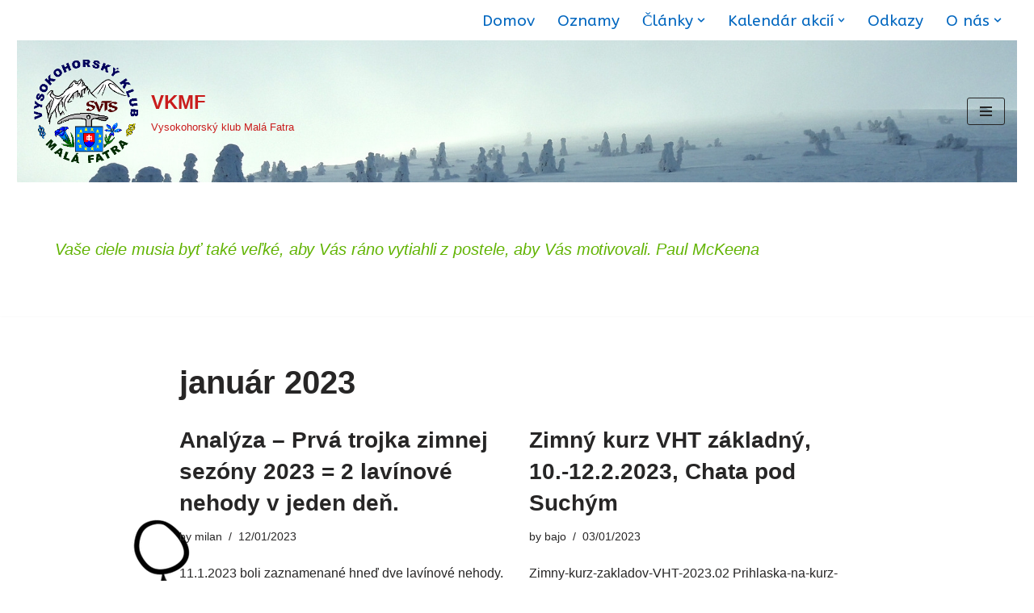

--- FILE ---
content_type: text/html; charset=UTF-8
request_url: https://vkmf.sk/2023/01/
body_size: 11902
content:
<!DOCTYPE html>
<html lang="sk-SK">

<head>
	
	<meta charset="UTF-8">
	<meta name="viewport" content="width=device-width, initial-scale=1, minimum-scale=1">
	<link rel="profile" href="https://gmpg.org/xfn/11">
		<title>január 2023 &#8211; VKMF</title>
<meta name='robots' content='max-image-preview:large' />
<link rel='dns-prefetch' href='//fonts.googleapis.com' />
<link rel='dns-prefetch' href='//s.w.org' />
<link rel="alternate" type="application/rss+xml" title="RSS kanál: VKMF &raquo;" href="https://vkmf.sk/feed/" />
<link rel="alternate" type="application/rss+xml" title="RSS kanál komentárov webu VKMF &raquo;" href="https://vkmf.sk/comments/feed/" />
<script>
window._wpemojiSettings = {"baseUrl":"https:\/\/s.w.org\/images\/core\/emoji\/13.1.0\/72x72\/","ext":".png","svgUrl":"https:\/\/s.w.org\/images\/core\/emoji\/13.1.0\/svg\/","svgExt":".svg","source":{"concatemoji":"https:\/\/vkmf.sk\/wp-includes\/js\/wp-emoji-release.min.js?ver=5.9.12"}};
/*! This file is auto-generated */
!function(e,a,t){var n,r,o,i=a.createElement("canvas"),p=i.getContext&&i.getContext("2d");function s(e,t){var a=String.fromCharCode;p.clearRect(0,0,i.width,i.height),p.fillText(a.apply(this,e),0,0);e=i.toDataURL();return p.clearRect(0,0,i.width,i.height),p.fillText(a.apply(this,t),0,0),e===i.toDataURL()}function c(e){var t=a.createElement("script");t.src=e,t.defer=t.type="text/javascript",a.getElementsByTagName("head")[0].appendChild(t)}for(o=Array("flag","emoji"),t.supports={everything:!0,everythingExceptFlag:!0},r=0;r<o.length;r++)t.supports[o[r]]=function(e){if(!p||!p.fillText)return!1;switch(p.textBaseline="top",p.font="600 32px Arial",e){case"flag":return s([127987,65039,8205,9895,65039],[127987,65039,8203,9895,65039])?!1:!s([55356,56826,55356,56819],[55356,56826,8203,55356,56819])&&!s([55356,57332,56128,56423,56128,56418,56128,56421,56128,56430,56128,56423,56128,56447],[55356,57332,8203,56128,56423,8203,56128,56418,8203,56128,56421,8203,56128,56430,8203,56128,56423,8203,56128,56447]);case"emoji":return!s([10084,65039,8205,55357,56613],[10084,65039,8203,55357,56613])}return!1}(o[r]),t.supports.everything=t.supports.everything&&t.supports[o[r]],"flag"!==o[r]&&(t.supports.everythingExceptFlag=t.supports.everythingExceptFlag&&t.supports[o[r]]);t.supports.everythingExceptFlag=t.supports.everythingExceptFlag&&!t.supports.flag,t.DOMReady=!1,t.readyCallback=function(){t.DOMReady=!0},t.supports.everything||(n=function(){t.readyCallback()},a.addEventListener?(a.addEventListener("DOMContentLoaded",n,!1),e.addEventListener("load",n,!1)):(e.attachEvent("onload",n),a.attachEvent("onreadystatechange",function(){"complete"===a.readyState&&t.readyCallback()})),(n=t.source||{}).concatemoji?c(n.concatemoji):n.wpemoji&&n.twemoji&&(c(n.twemoji),c(n.wpemoji)))}(window,document,window._wpemojiSettings);
</script>
<style>
img.wp-smiley,
img.emoji {
	display: inline !important;
	border: none !important;
	box-shadow: none !important;
	height: 1em !important;
	width: 1em !important;
	margin: 0 0.07em !important;
	vertical-align: -0.1em !important;
	background: none !important;
	padding: 0 !important;
}
</style>
	<link rel='stylesheet' id='kalendar_cz-css'  href='https://vkmf.sk/wp-content/plugins/kalendar-cz/kalendar_cz_style.css?ver=2.0' type='text/css' media='all' />
<link rel='stylesheet' id='wp-block-library-css'  href='https://vkmf.sk/wp-includes/css/dist/block-library/style.min.css?ver=5.9.12' type='text/css' media='all' />
<link rel='stylesheet' id='quotescollection-block-quotes-css'  href='https://vkmf.sk/wp-content/plugins/quotes-collection/blocks/quotes/style.css?ver=1579612994' type='text/css' media='all' />
<link rel='stylesheet' id='quotescollection-block-random-quote-css'  href='https://vkmf.sk/wp-content/plugins/quotes-collection/blocks/random-quote/style.css?ver=1579612994' type='text/css' media='all' />
<style id='global-styles-inline-css' type='text/css'>
body{--wp--preset--color--black: #000000;--wp--preset--color--cyan-bluish-gray: #abb8c3;--wp--preset--color--white: #ffffff;--wp--preset--color--pale-pink: #f78da7;--wp--preset--color--vivid-red: #cf2e2e;--wp--preset--color--luminous-vivid-orange: #ff6900;--wp--preset--color--luminous-vivid-amber: #fcb900;--wp--preset--color--light-green-cyan: #7bdcb5;--wp--preset--color--vivid-green-cyan: #00d084;--wp--preset--color--pale-cyan-blue: #8ed1fc;--wp--preset--color--vivid-cyan-blue: #0693e3;--wp--preset--color--vivid-purple: #9b51e0;--wp--preset--color--neve-link-color: var(--nv-primary-accent);--wp--preset--color--neve-link-hover-color: var(--nv-secondary-accent);--wp--preset--color--nv-site-bg: var(--nv-site-bg);--wp--preset--color--nv-light-bg: var(--nv-light-bg);--wp--preset--color--nv-dark-bg: var(--nv-dark-bg);--wp--preset--color--neve-text-color: var(--nv-text-color);--wp--preset--color--nv-text-dark-bg: var(--nv-text-dark-bg);--wp--preset--color--nv-c-1: var(--nv-c-1);--wp--preset--color--nv-c-2: var(--nv-c-2);--wp--preset--gradient--vivid-cyan-blue-to-vivid-purple: linear-gradient(135deg,rgba(6,147,227,1) 0%,rgb(155,81,224) 100%);--wp--preset--gradient--light-green-cyan-to-vivid-green-cyan: linear-gradient(135deg,rgb(122,220,180) 0%,rgb(0,208,130) 100%);--wp--preset--gradient--luminous-vivid-amber-to-luminous-vivid-orange: linear-gradient(135deg,rgba(252,185,0,1) 0%,rgba(255,105,0,1) 100%);--wp--preset--gradient--luminous-vivid-orange-to-vivid-red: linear-gradient(135deg,rgba(255,105,0,1) 0%,rgb(207,46,46) 100%);--wp--preset--gradient--very-light-gray-to-cyan-bluish-gray: linear-gradient(135deg,rgb(238,238,238) 0%,rgb(169,184,195) 100%);--wp--preset--gradient--cool-to-warm-spectrum: linear-gradient(135deg,rgb(74,234,220) 0%,rgb(151,120,209) 20%,rgb(207,42,186) 40%,rgb(238,44,130) 60%,rgb(251,105,98) 80%,rgb(254,248,76) 100%);--wp--preset--gradient--blush-light-purple: linear-gradient(135deg,rgb(255,206,236) 0%,rgb(152,150,240) 100%);--wp--preset--gradient--blush-bordeaux: linear-gradient(135deg,rgb(254,205,165) 0%,rgb(254,45,45) 50%,rgb(107,0,62) 100%);--wp--preset--gradient--luminous-dusk: linear-gradient(135deg,rgb(255,203,112) 0%,rgb(199,81,192) 50%,rgb(65,88,208) 100%);--wp--preset--gradient--pale-ocean: linear-gradient(135deg,rgb(255,245,203) 0%,rgb(182,227,212) 50%,rgb(51,167,181) 100%);--wp--preset--gradient--electric-grass: linear-gradient(135deg,rgb(202,248,128) 0%,rgb(113,206,126) 100%);--wp--preset--gradient--midnight: linear-gradient(135deg,rgb(2,3,129) 0%,rgb(40,116,252) 100%);--wp--preset--duotone--dark-grayscale: url('#wp-duotone-dark-grayscale');--wp--preset--duotone--grayscale: url('#wp-duotone-grayscale');--wp--preset--duotone--purple-yellow: url('#wp-duotone-purple-yellow');--wp--preset--duotone--blue-red: url('#wp-duotone-blue-red');--wp--preset--duotone--midnight: url('#wp-duotone-midnight');--wp--preset--duotone--magenta-yellow: url('#wp-duotone-magenta-yellow');--wp--preset--duotone--purple-green: url('#wp-duotone-purple-green');--wp--preset--duotone--blue-orange: url('#wp-duotone-blue-orange');--wp--preset--font-size--small: 13px;--wp--preset--font-size--medium: 20px;--wp--preset--font-size--large: 36px;--wp--preset--font-size--x-large: 42px;}.has-black-color{color: var(--wp--preset--color--black) !important;}.has-cyan-bluish-gray-color{color: var(--wp--preset--color--cyan-bluish-gray) !important;}.has-white-color{color: var(--wp--preset--color--white) !important;}.has-pale-pink-color{color: var(--wp--preset--color--pale-pink) !important;}.has-vivid-red-color{color: var(--wp--preset--color--vivid-red) !important;}.has-luminous-vivid-orange-color{color: var(--wp--preset--color--luminous-vivid-orange) !important;}.has-luminous-vivid-amber-color{color: var(--wp--preset--color--luminous-vivid-amber) !important;}.has-light-green-cyan-color{color: var(--wp--preset--color--light-green-cyan) !important;}.has-vivid-green-cyan-color{color: var(--wp--preset--color--vivid-green-cyan) !important;}.has-pale-cyan-blue-color{color: var(--wp--preset--color--pale-cyan-blue) !important;}.has-vivid-cyan-blue-color{color: var(--wp--preset--color--vivid-cyan-blue) !important;}.has-vivid-purple-color{color: var(--wp--preset--color--vivid-purple) !important;}.has-black-background-color{background-color: var(--wp--preset--color--black) !important;}.has-cyan-bluish-gray-background-color{background-color: var(--wp--preset--color--cyan-bluish-gray) !important;}.has-white-background-color{background-color: var(--wp--preset--color--white) !important;}.has-pale-pink-background-color{background-color: var(--wp--preset--color--pale-pink) !important;}.has-vivid-red-background-color{background-color: var(--wp--preset--color--vivid-red) !important;}.has-luminous-vivid-orange-background-color{background-color: var(--wp--preset--color--luminous-vivid-orange) !important;}.has-luminous-vivid-amber-background-color{background-color: var(--wp--preset--color--luminous-vivid-amber) !important;}.has-light-green-cyan-background-color{background-color: var(--wp--preset--color--light-green-cyan) !important;}.has-vivid-green-cyan-background-color{background-color: var(--wp--preset--color--vivid-green-cyan) !important;}.has-pale-cyan-blue-background-color{background-color: var(--wp--preset--color--pale-cyan-blue) !important;}.has-vivid-cyan-blue-background-color{background-color: var(--wp--preset--color--vivid-cyan-blue) !important;}.has-vivid-purple-background-color{background-color: var(--wp--preset--color--vivid-purple) !important;}.has-black-border-color{border-color: var(--wp--preset--color--black) !important;}.has-cyan-bluish-gray-border-color{border-color: var(--wp--preset--color--cyan-bluish-gray) !important;}.has-white-border-color{border-color: var(--wp--preset--color--white) !important;}.has-pale-pink-border-color{border-color: var(--wp--preset--color--pale-pink) !important;}.has-vivid-red-border-color{border-color: var(--wp--preset--color--vivid-red) !important;}.has-luminous-vivid-orange-border-color{border-color: var(--wp--preset--color--luminous-vivid-orange) !important;}.has-luminous-vivid-amber-border-color{border-color: var(--wp--preset--color--luminous-vivid-amber) !important;}.has-light-green-cyan-border-color{border-color: var(--wp--preset--color--light-green-cyan) !important;}.has-vivid-green-cyan-border-color{border-color: var(--wp--preset--color--vivid-green-cyan) !important;}.has-pale-cyan-blue-border-color{border-color: var(--wp--preset--color--pale-cyan-blue) !important;}.has-vivid-cyan-blue-border-color{border-color: var(--wp--preset--color--vivid-cyan-blue) !important;}.has-vivid-purple-border-color{border-color: var(--wp--preset--color--vivid-purple) !important;}.has-vivid-cyan-blue-to-vivid-purple-gradient-background{background: var(--wp--preset--gradient--vivid-cyan-blue-to-vivid-purple) !important;}.has-light-green-cyan-to-vivid-green-cyan-gradient-background{background: var(--wp--preset--gradient--light-green-cyan-to-vivid-green-cyan) !important;}.has-luminous-vivid-amber-to-luminous-vivid-orange-gradient-background{background: var(--wp--preset--gradient--luminous-vivid-amber-to-luminous-vivid-orange) !important;}.has-luminous-vivid-orange-to-vivid-red-gradient-background{background: var(--wp--preset--gradient--luminous-vivid-orange-to-vivid-red) !important;}.has-very-light-gray-to-cyan-bluish-gray-gradient-background{background: var(--wp--preset--gradient--very-light-gray-to-cyan-bluish-gray) !important;}.has-cool-to-warm-spectrum-gradient-background{background: var(--wp--preset--gradient--cool-to-warm-spectrum) !important;}.has-blush-light-purple-gradient-background{background: var(--wp--preset--gradient--blush-light-purple) !important;}.has-blush-bordeaux-gradient-background{background: var(--wp--preset--gradient--blush-bordeaux) !important;}.has-luminous-dusk-gradient-background{background: var(--wp--preset--gradient--luminous-dusk) !important;}.has-pale-ocean-gradient-background{background: var(--wp--preset--gradient--pale-ocean) !important;}.has-electric-grass-gradient-background{background: var(--wp--preset--gradient--electric-grass) !important;}.has-midnight-gradient-background{background: var(--wp--preset--gradient--midnight) !important;}.has-small-font-size{font-size: var(--wp--preset--font-size--small) !important;}.has-medium-font-size{font-size: var(--wp--preset--font-size--medium) !important;}.has-large-font-size{font-size: var(--wp--preset--font-size--large) !important;}.has-x-large-font-size{font-size: var(--wp--preset--font-size--x-large) !important;}
</style>
<link rel='stylesheet' id='weather-atlas-public-css'  href='https://vkmf.sk/wp-content/plugins/weather-atlas/public/css/weather-atlas-public.min.css?ver=3.0.4' type='text/css' media='all' />
<link rel='stylesheet' id='weather-icons-css'  href='https://vkmf.sk/wp-content/plugins/weather-atlas/public/font/weather-icons/weather-icons.min.css?ver=3.0.4' type='text/css' media='all' />
<link rel='stylesheet' id='wpb-google-fonts-css'  href='//fonts.googleapis.com/css?family=Open+Sans&#038;ver=5.9.12' type='text/css' media='all' />
<link rel='stylesheet' id='quotescollection-css'  href='https://vkmf.sk/wp-content/plugins/quotes-collection/css/quotes-collection.css?ver=2.5.2' type='text/css' media='all' />
<link rel='stylesheet' id='neve-style-css'  href='https://vkmf.sk/wp-content/themes/neve/style-main-new.min.css?ver=4.2.2' type='text/css' media='all' />
<style id='neve-style-inline-css' type='text/css'>
.is-menu-sidebar .header-menu-sidebar { visibility: visible; }.is-menu-sidebar.menu_sidebar_slide_left .header-menu-sidebar { transform: translate3d(0, 0, 0); left: 0; }.is-menu-sidebar.menu_sidebar_slide_right .header-menu-sidebar { transform: translate3d(0, 0, 0); right: 0; }.is-menu-sidebar.menu_sidebar_pull_right .header-menu-sidebar, .is-menu-sidebar.menu_sidebar_pull_left .header-menu-sidebar { transform: translateX(0); }.is-menu-sidebar.menu_sidebar_dropdown .header-menu-sidebar { height: auto; }.is-menu-sidebar.menu_sidebar_dropdown .header-menu-sidebar-inner { max-height: 400px; padding: 20px 0; }.is-menu-sidebar.menu_sidebar_full_canvas .header-menu-sidebar { opacity: 1; }.header-menu-sidebar .menu-item-nav-search:not(.floating) { pointer-events: none; }.header-menu-sidebar .menu-item-nav-search .is-menu-sidebar { pointer-events: unset; }@media screen and (max-width: 960px) { .builder-item.cr .item--inner { --textalign: center; --justify: center; } }
.nv-meta-list li.meta:not(:last-child):after { content:"/" }.nv-meta-list .no-mobile{
			display:none;
		}.nv-meta-list li.last::after{
			content: ""!important;
		}@media (min-width: 769px) {
			.nv-meta-list .no-mobile {
				display: inline-block;
			}
			.nv-meta-list li.last:not(:last-child)::after {
		 		content: "/" !important;
			}
		}
 :root{ --container: 748px;--postwidth:100%; --primarybtnbg: var(--nv-primary-accent); --primarybtnhoverbg: var(--nv-primary-accent); --primarybtncolor: #fff; --secondarybtncolor: var(--nv-primary-accent); --primarybtnhovercolor: #fff; --secondarybtnhovercolor: var(--nv-primary-accent);--primarybtnborderradius:3px;--secondarybtnborderradius:3px;--secondarybtnborderwidth:3px;--btnpadding:13px 15px;--primarybtnpadding:13px 15px;--secondarybtnpadding:calc(13px - 3px) calc(15px - 3px); --bodyfontfamily: Arial,Helvetica,sans-serif; --bodyfontsize: 15px; --bodylineheight: 1.6; --bodyletterspacing: 0px; --bodyfontweight: 400; --h1fontsize: 36px; --h1fontweight: 700; --h1lineheight: 1.2; --h1letterspacing: 0px; --h1texttransform: none; --h2fontsize: 28px; --h2fontweight: 700; --h2lineheight: 1.3; --h2letterspacing: 0px; --h2texttransform: none; --h3fontsize: 24px; --h3fontweight: 700; --h3lineheight: 1.4; --h3letterspacing: 0px; --h3texttransform: none; --h4fontsize: 20px; --h4fontweight: 700; --h4lineheight: 1.6; --h4letterspacing: 0px; --h4texttransform: none; --h5fontsize: 16px; --h5fontweight: 700; --h5lineheight: 1.6; --h5letterspacing: 0px; --h5texttransform: none; --h6fontsize: 14px; --h6fontweight: 700; --h6lineheight: 1.6; --h6letterspacing: 0px; --h6texttransform: none;--formfieldborderwidth:2px;--formfieldborderradius:3px; --formfieldbgcolor: var(--nv-site-bg); --formfieldbordercolor: #dddddd; --formfieldcolor: var(--nv-text-color);--formfieldpadding:10px 12px; } .nv-index-posts{ --borderradius:0px; } .has-neve-button-color-color{ color: var(--nv-primary-accent)!important; } .has-neve-button-color-background-color{ background-color: var(--nv-primary-accent)!important; } .single-post-container .alignfull > [class*="__inner-container"], .single-post-container .alignwide > [class*="__inner-container"]{ max-width:718px } .nv-meta-list{ --avatarsize: 20px; } .single .nv-meta-list{ --avatarsize: 20px; } .neve-main{ --boxshadow:0 14px 28px rgba(0, 0, 0, 0.12), 0 10px 10px rgba(0, 0, 0, 0.12); } .nv-is-boxed.nv-comments-wrap{ --padding:20px; } .nv-is-boxed.comment-respond{ --padding:20px; } .single:not(.single-product), .page{ --c-vspace:0 0 0 0;; } .scroll-to-top{ --color: var(--nv-text-dark-bg);--padding:8px 10px; --borderradius: 3px; --bgcolor: var(--nv-primary-accent); --hovercolor: var(--nv-text-dark-bg); --hoverbgcolor: var(--nv-primary-accent);--size:16px; } .global-styled{ --bgcolor: var(--nv-site-bg); } .header-top{ --rowbcolor: var(--nv-light-bg); --color: var(--nv-text-color); --bgcolor: rgba(255, 255, 255, 0.87); } .header-main{ --rowbcolor: var(--nv-light-bg); --color: var(--nv-text-color);--bgimage:url("https://vkmf.sk/wp-content/uploads/2020/01/stoh.jpg");--bgposition:60% 46%;;--bgoverlayopacity:0.47; } .header-bottom{ --rowbcolor: var(--nv-light-bg); --color: #62b404; --bgcolor: rgba(255, 255, 255, 0.27); } .header-menu-sidebar-bg{ --justify: flex-start; --textalign: left;--flexg: 1;--wrapdropdownwidth: auto; --color: var(--nv-text-color); --bgcolor: #ffffff; } .header-menu-sidebar{ width: 360px; } .builder-item--logo{ --maxwidth: 120px; --color: #c91c1c; --fs: 24px;--padding:10px 0;--margin:0; --textalign: left;--justify: flex-start; } .builder-item--nav-icon,.header-menu-sidebar .close-sidebar-panel .navbar-toggle{ --borderradius:3px;--borderwidth:1px; } .builder-item--nav-icon{ --label-margin:0 5px 0 0;;--padding:10px 15px;--margin:0; } .builder-item--primary-menu{ --color: #0066bf; --hovercolor: #fffde9; --hovertextcolor: var(--nv-text-color); --activecolor: #0066bf; --spacing: 20px; --height: 25px;--padding:0;--margin:0; --fontfamily: ABeeZee; --fontsize: 1em; --lineheight: 1.6em; --letterspacing: 0px; --fontweight: 500; --texttransform: none; --iconsize: 1em; } .hfg-is-group.has-primary-menu .inherit-ff{ --inheritedff: ABeeZee; --inheritedfw: 500; } .builder-item--custom_html{ --padding:0;--margin:0; --fontsize: 1em; --lineheight: 1.6; --letterspacing: 0px; --fontweight: 300; --texttransform: none; --iconsize: 1em; --textalign: center;--justify: center; } .footer-top-inner .row{ grid-template-columns:1fr 1fr 1fr; --valign: flex-start; } .footer-top{ --rowbcolor: var(--nv-light-bg); --color: var(--nv-text-color); --bgcolor: #ffffff; } .footer-main-inner .row{ grid-template-columns:1fr 1fr 1fr; --valign: flex-start; } .footer-main{ --rowbcolor: var(--nv-light-bg); --color: var(--nv-text-color); --bgcolor: var(--nv-site-bg); } .footer-bottom-inner .row{ grid-template-columns:1fr; --valign: flex-start; } .footer-bottom{ --rowbcolor: var(--nv-light-bg); --color: var(--nv-text-dark-bg); --bgcolor: #2b7dd0; } @media(min-width: 576px){ :root{ --container: 992px;--postwidth:50%;--btnpadding:13px 15px;--primarybtnpadding:13px 15px;--secondarybtnpadding:calc(13px - 3px) calc(15px - 3px); --bodyfontsize: 16px; --bodylineheight: 1.6; --bodyletterspacing: 0px; --h1fontsize: 38px; --h1lineheight: 1.2; --h1letterspacing: 0px; --h2fontsize: 30px; --h2lineheight: 1.2; --h2letterspacing: 0px; --h3fontsize: 26px; --h3lineheight: 1.4; --h3letterspacing: 0px; --h4fontsize: 22px; --h4lineheight: 1.5; --h4letterspacing: 0px; --h5fontsize: 18px; --h5lineheight: 1.6; --h5letterspacing: 0px; --h6fontsize: 14px; --h6lineheight: 1.6; --h6letterspacing: 0px; } .single-post-container .alignfull > [class*="__inner-container"], .single-post-container .alignwide > [class*="__inner-container"]{ max-width:962px } .nv-meta-list{ --avatarsize: 20px; } .single .nv-meta-list{ --avatarsize: 20px; } .nv-is-boxed.nv-comments-wrap{ --padding:30px; } .nv-is-boxed.comment-respond{ --padding:30px; } .single:not(.single-product), .page{ --c-vspace:0 0 0 0;; } .scroll-to-top{ --padding:8px 10px;--size:16px; } .header-menu-sidebar-bg{ --justify: flex-start; --textalign: left;--flexg: 1;--wrapdropdownwidth: auto; } .header-menu-sidebar{ width: 360px; } .builder-item--logo{ --maxwidth: 120px; --fs: 24px;--padding:10px 0;--margin:0; --textalign: left;--justify: flex-start; } .builder-item--nav-icon{ --label-margin:0 5px 0 0;;--padding:10px 15px;--margin:0; } .builder-item--primary-menu{ --spacing: 20px; --height: 25px;--padding:0;--margin:0; --fontsize: 1em; --lineheight: 1.6em; --letterspacing: 0px; --iconsize: 1em; } .builder-item--custom_html{ --padding:0;--margin:0; --fontsize: 1em; --lineheight: 1.6; --letterspacing: 0px; --iconsize: 1em; --textalign: center;--justify: center; } }@media(min-width: 960px){ :root{ --container: 1238px;--postwidth:50%;--btnpadding:13px 15px;--primarybtnpadding:13px 15px;--secondarybtnpadding:calc(13px - 3px) calc(15px - 3px); --bodyfontsize: 16px; --bodylineheight: 1.7; --bodyletterspacing: 0px; --h1fontsize: 40px; --h1lineheight: 1.1; --h1letterspacing: 0px; --h2fontsize: 32px; --h2lineheight: 1.2; --h2letterspacing: 0px; --h3fontsize: 28px; --h3lineheight: 1.4; --h3letterspacing: 0px; --h4fontsize: 24px; --h4lineheight: 1.5; --h4letterspacing: 0px; --h5fontsize: 20px; --h5lineheight: 1.6; --h5letterspacing: 0px; --h6fontsize: 16px; --h6lineheight: 1.6; --h6letterspacing: 0px; } body:not(.single):not(.archive):not(.blog):not(.search):not(.error404) .neve-main > .container .col, body.post-type-archive-course .neve-main > .container .col, body.post-type-archive-llms_membership .neve-main > .container .col{ max-width: 70%; } body:not(.single):not(.archive):not(.blog):not(.search):not(.error404) .nv-sidebar-wrap, body.post-type-archive-course .nv-sidebar-wrap, body.post-type-archive-llms_membership .nv-sidebar-wrap{ max-width: 30%; } .neve-main > .archive-container .nv-index-posts.col{ max-width: 70%; } .neve-main > .archive-container .nv-sidebar-wrap{ max-width: 30%; } .neve-main > .single-post-container .nv-single-post-wrap.col{ max-width: 70%; } .single-post-container .alignfull > [class*="__inner-container"], .single-post-container .alignwide > [class*="__inner-container"]{ max-width:837px } .container-fluid.single-post-container .alignfull > [class*="__inner-container"], .container-fluid.single-post-container .alignwide > [class*="__inner-container"]{ max-width:calc(70% + 15px) } .neve-main > .single-post-container .nv-sidebar-wrap{ max-width: 30%; } .nv-meta-list{ --avatarsize: 20px; } .single .nv-meta-list{ --avatarsize: 20px; } .nv-is-boxed.nv-comments-wrap{ --padding:40px; } .nv-is-boxed.comment-respond{ --padding:40px; } .single:not(.single-product), .page{ --c-vspace:0 0 0 0;; } .scroll-to-top{ --padding:8px 10px;--size:16px; } .header-top{ --height:50px; } .header-main{ --height:176px; } .header-bottom{ --height:77px; } .header-menu-sidebar-bg{ --justify: flex-start; --textalign: left;--flexg: 1;--wrapdropdownwidth: auto; } .header-menu-sidebar{ width: 360px; } .builder-item--logo{ --maxwidth: 141px; --fs: 24px;--padding:10px 0;--margin:0; --textalign: left;--justify: flex-start; } .builder-item--nav-icon{ --label-margin:0 5px 0 0;;--padding:10px 15px;--margin:0; } .builder-item--primary-menu{ --spacing: 20px; --height: 20px;--padding:0;--margin:0; --fontsize: 1.2em; --lineheight: 1.2em; --letterspacing: 0px; --iconsize: 1.2em; } .builder-item--custom_html{ --padding:0;--margin:0; --fontsize: 1em; --lineheight: 1.1; --letterspacing: -0.1px; --iconsize: 1em; --textalign: center;--justify: center; } .footer-top{ --height:105px; } }.scroll-to-top {right: 20px; border: none; position: fixed; bottom: 30px; display: none; opacity: 0; visibility: hidden; transition: opacity 0.3s ease-in-out, visibility 0.3s ease-in-out; align-items: center; justify-content: center; z-index: 999; } @supports (-webkit-overflow-scrolling: touch) { .scroll-to-top { bottom: 74px; } } .scroll-to-top.image { background-position: center; } .scroll-to-top .scroll-to-top-image { width: 100%; height: 100%; } .scroll-to-top .scroll-to-top-label { margin: 0; padding: 5px; } .scroll-to-top:hover { text-decoration: none; } .scroll-to-top.scroll-to-top-left {left: 20px; right: unset;} .scroll-to-top.scroll-show-mobile { display: flex; } @media (min-width: 960px) { .scroll-to-top { display: flex; } }.scroll-to-top { color: var(--color); padding: var(--padding); border-radius: var(--borderradius); background: var(--bgcolor); } .scroll-to-top:hover, .scroll-to-top:focus { color: var(--hovercolor); background: var(--hoverbgcolor); } .scroll-to-top-icon, .scroll-to-top.image .scroll-to-top-image { width: var(--size); height: var(--size); } .scroll-to-top-image { background-image: var(--bgimage); background-size: cover; }:root{--nv-primary-accent:#2f5aae;--nv-secondary-accent:#2f5aae;--nv-site-bg:#ffffff;--nv-light-bg:#f4f5f7;--nv-dark-bg:#121212;--nv-text-color:#272626;--nv-text-dark-bg:#ffffff;--nv-c-1:#9463ae;--nv-c-2:#be574b;--nv-fallback-ff:Arial, Helvetica, sans-serif;}
</style>
<link rel='stylesheet' id='neve-google-font-abeezee-css'  href='//fonts.googleapis.com/css?family=ABeeZee%3A500%2C400&#038;display=swap&#038;ver=4.2.2' type='text/css' media='all' />
<script src='https://vkmf.sk/wp-includes/js/jquery/jquery.min.js?ver=3.6.0' id='jquery-core-js'></script>
<script src='https://vkmf.sk/wp-includes/js/jquery/jquery-migrate.min.js?ver=3.3.2' id='jquery-migrate-js'></script>
<script id='quotescollection-js-extra'>
var quotescollectionAjax = {"ajaxUrl":"https:\/\/vkmf.sk\/wp-admin\/admin-ajax.php","nonce":"62e801110d","nextQuote":"\u010eal\u0161\u00ed \u00bb","loading":"Na\u010d\u00edtavam...","error":"Chyba na\u010d\u00edtania cit\u00e1tu","autoRefreshMax":"5","autoRefreshCount":"0"};
</script>
<script src='https://vkmf.sk/wp-content/plugins/quotes-collection/js/quotes-collection.js?ver=2.5.2' id='quotescollection-js'></script>
<link rel="https://api.w.org/" href="https://vkmf.sk/wp-json/" /><link rel="EditURI" type="application/rsd+xml" title="RSD" href="https://vkmf.sk/xmlrpc.php?rsd" />
<link rel="wlwmanifest" type="application/wlwmanifest+xml" href="https://vkmf.sk/wp-includes/wlwmanifest.xml" /> 
<meta name="generator" content="WordPress 5.9.12" />
<!-- Analytics by WP Statistics - https://wp-statistics.com -->
<style>.recentcomments a{display:inline !important;padding:0 !important;margin:0 !important;}</style><style id="custom-background-css">
body.custom-background { background-image: url("https://vkmf.sk/wp-content/uploads/2021/08/walking.gif"); background-position: left bottom; background-size: auto; background-repeat: no-repeat; background-attachment: scroll; }
</style>
	<link rel="icon" href="https://vkmf.sk/wp-content/uploads/2020/01/cropped-cepin-32x32.gif" sizes="32x32" />
<link rel="icon" href="https://vkmf.sk/wp-content/uploads/2020/01/cropped-cepin-192x192.gif" sizes="192x192" />
<link rel="apple-touch-icon" href="https://vkmf.sk/wp-content/uploads/2020/01/cropped-cepin-180x180.gif" />
<meta name="msapplication-TileImage" content="https://vkmf.sk/wp-content/uploads/2020/01/cropped-cepin-270x270.gif" />

	</head>

<body data-rsssl=1  class="archive date custom-background wp-custom-logo  nv-blog-grid nv-sidebar-full-width menu_sidebar_slide_left" id="neve_body"  >
<svg xmlns="http://www.w3.org/2000/svg" viewBox="0 0 0 0" width="0" height="0" focusable="false" role="none" style="visibility: hidden; position: absolute; left: -9999px; overflow: hidden;" ><defs><filter id="wp-duotone-dark-grayscale"><feColorMatrix color-interpolation-filters="sRGB" type="matrix" values=" .299 .587 .114 0 0 .299 .587 .114 0 0 .299 .587 .114 0 0 .299 .587 .114 0 0 " /><feComponentTransfer color-interpolation-filters="sRGB" ><feFuncR type="table" tableValues="0 0.49803921568627" /><feFuncG type="table" tableValues="0 0.49803921568627" /><feFuncB type="table" tableValues="0 0.49803921568627" /><feFuncA type="table" tableValues="1 1" /></feComponentTransfer><feComposite in2="SourceGraphic" operator="in" /></filter></defs></svg><svg xmlns="http://www.w3.org/2000/svg" viewBox="0 0 0 0" width="0" height="0" focusable="false" role="none" style="visibility: hidden; position: absolute; left: -9999px; overflow: hidden;" ><defs><filter id="wp-duotone-grayscale"><feColorMatrix color-interpolation-filters="sRGB" type="matrix" values=" .299 .587 .114 0 0 .299 .587 .114 0 0 .299 .587 .114 0 0 .299 .587 .114 0 0 " /><feComponentTransfer color-interpolation-filters="sRGB" ><feFuncR type="table" tableValues="0 1" /><feFuncG type="table" tableValues="0 1" /><feFuncB type="table" tableValues="0 1" /><feFuncA type="table" tableValues="1 1" /></feComponentTransfer><feComposite in2="SourceGraphic" operator="in" /></filter></defs></svg><svg xmlns="http://www.w3.org/2000/svg" viewBox="0 0 0 0" width="0" height="0" focusable="false" role="none" style="visibility: hidden; position: absolute; left: -9999px; overflow: hidden;" ><defs><filter id="wp-duotone-purple-yellow"><feColorMatrix color-interpolation-filters="sRGB" type="matrix" values=" .299 .587 .114 0 0 .299 .587 .114 0 0 .299 .587 .114 0 0 .299 .587 .114 0 0 " /><feComponentTransfer color-interpolation-filters="sRGB" ><feFuncR type="table" tableValues="0.54901960784314 0.98823529411765" /><feFuncG type="table" tableValues="0 1" /><feFuncB type="table" tableValues="0.71764705882353 0.25490196078431" /><feFuncA type="table" tableValues="1 1" /></feComponentTransfer><feComposite in2="SourceGraphic" operator="in" /></filter></defs></svg><svg xmlns="http://www.w3.org/2000/svg" viewBox="0 0 0 0" width="0" height="0" focusable="false" role="none" style="visibility: hidden; position: absolute; left: -9999px; overflow: hidden;" ><defs><filter id="wp-duotone-blue-red"><feColorMatrix color-interpolation-filters="sRGB" type="matrix" values=" .299 .587 .114 0 0 .299 .587 .114 0 0 .299 .587 .114 0 0 .299 .587 .114 0 0 " /><feComponentTransfer color-interpolation-filters="sRGB" ><feFuncR type="table" tableValues="0 1" /><feFuncG type="table" tableValues="0 0.27843137254902" /><feFuncB type="table" tableValues="0.5921568627451 0.27843137254902" /><feFuncA type="table" tableValues="1 1" /></feComponentTransfer><feComposite in2="SourceGraphic" operator="in" /></filter></defs></svg><svg xmlns="http://www.w3.org/2000/svg" viewBox="0 0 0 0" width="0" height="0" focusable="false" role="none" style="visibility: hidden; position: absolute; left: -9999px; overflow: hidden;" ><defs><filter id="wp-duotone-midnight"><feColorMatrix color-interpolation-filters="sRGB" type="matrix" values=" .299 .587 .114 0 0 .299 .587 .114 0 0 .299 .587 .114 0 0 .299 .587 .114 0 0 " /><feComponentTransfer color-interpolation-filters="sRGB" ><feFuncR type="table" tableValues="0 0" /><feFuncG type="table" tableValues="0 0.64705882352941" /><feFuncB type="table" tableValues="0 1" /><feFuncA type="table" tableValues="1 1" /></feComponentTransfer><feComposite in2="SourceGraphic" operator="in" /></filter></defs></svg><svg xmlns="http://www.w3.org/2000/svg" viewBox="0 0 0 0" width="0" height="0" focusable="false" role="none" style="visibility: hidden; position: absolute; left: -9999px; overflow: hidden;" ><defs><filter id="wp-duotone-magenta-yellow"><feColorMatrix color-interpolation-filters="sRGB" type="matrix" values=" .299 .587 .114 0 0 .299 .587 .114 0 0 .299 .587 .114 0 0 .299 .587 .114 0 0 " /><feComponentTransfer color-interpolation-filters="sRGB" ><feFuncR type="table" tableValues="0.78039215686275 1" /><feFuncG type="table" tableValues="0 0.94901960784314" /><feFuncB type="table" tableValues="0.35294117647059 0.47058823529412" /><feFuncA type="table" tableValues="1 1" /></feComponentTransfer><feComposite in2="SourceGraphic" operator="in" /></filter></defs></svg><svg xmlns="http://www.w3.org/2000/svg" viewBox="0 0 0 0" width="0" height="0" focusable="false" role="none" style="visibility: hidden; position: absolute; left: -9999px; overflow: hidden;" ><defs><filter id="wp-duotone-purple-green"><feColorMatrix color-interpolation-filters="sRGB" type="matrix" values=" .299 .587 .114 0 0 .299 .587 .114 0 0 .299 .587 .114 0 0 .299 .587 .114 0 0 " /><feComponentTransfer color-interpolation-filters="sRGB" ><feFuncR type="table" tableValues="0.65098039215686 0.40392156862745" /><feFuncG type="table" tableValues="0 1" /><feFuncB type="table" tableValues="0.44705882352941 0.4" /><feFuncA type="table" tableValues="1 1" /></feComponentTransfer><feComposite in2="SourceGraphic" operator="in" /></filter></defs></svg><svg xmlns="http://www.w3.org/2000/svg" viewBox="0 0 0 0" width="0" height="0" focusable="false" role="none" style="visibility: hidden; position: absolute; left: -9999px; overflow: hidden;" ><defs><filter id="wp-duotone-blue-orange"><feColorMatrix color-interpolation-filters="sRGB" type="matrix" values=" .299 .587 .114 0 0 .299 .587 .114 0 0 .299 .587 .114 0 0 .299 .587 .114 0 0 " /><feComponentTransfer color-interpolation-filters="sRGB" ><feFuncR type="table" tableValues="0.098039215686275 1" /><feFuncG type="table" tableValues="0 0.66274509803922" /><feFuncB type="table" tableValues="0.84705882352941 0.41960784313725" /><feFuncA type="table" tableValues="1 1" /></feComponentTransfer><feComposite in2="SourceGraphic" operator="in" /></filter></defs></svg><div class="wrapper">
	
	<header class="header"  >
		<a class="neve-skip-link show-on-focus" href="#content" >
			Preskočiť na obsah		</a>
		<div id="header-grid"  class="hfg_header site-header">
	<div class="header--row header-top hide-on-mobile hide-on-tablet layout-contained header--row"
	data-row-id="top" data-show-on="desktop">

	<div
		class="header--row-inner header-top-inner">
		<div class="container">
			<div
				class="row row--wrapper"
				data-section="hfg_header_layout_top" >
				<div class="hfg-slot left"></div><div class="hfg-slot right"><div class="builder-item has-nav"><div class="item--inner builder-item--primary-menu has_menu"
		data-section="header_menu_primary"
		data-item-id="primary-menu">
	<div class="nv-nav-wrap">
	<div role="navigation" class="nav-menu-primary style-full-height m-style"
			aria-label="Primárne menu">

		<ul id="nv-primary-navigation-top" class="primary-menu-ul nav-ul menu-desktop"><li id="menu-item-142" class="menu-item menu-item-type-custom menu-item-object-custom menu-item-home menu-item-142"><div class="wrap"><a href="https://vkmf.sk/">Domov</a></div></li>
<li id="menu-item-81" class="menu-item menu-item-type-taxonomy menu-item-object-category menu-item-81"><div class="wrap"><a href="https://vkmf.sk/category/oznamy/">Oznamy</a></div></li>
<li id="menu-item-80" class="menu-item menu-item-type-taxonomy menu-item-object-category menu-item-has-children menu-item-80"><div class="wrap"><a href="https://vkmf.sk/category/akcie/"><span class="menu-item-title-wrap dd-title">Články</span></a><div role="button" aria-pressed="false" aria-label="Open Submenu" tabindex="0" class="caret-wrap caret 3" style="margin-left:5px;"><span class="caret"><svg fill="currentColor" aria-label="Dropdown" xmlns="http://www.w3.org/2000/svg" viewBox="0 0 448 512"><path d="M207.029 381.476L12.686 187.132c-9.373-9.373-9.373-24.569 0-33.941l22.667-22.667c9.357-9.357 24.522-9.375 33.901-.04L224 284.505l154.745-154.021c9.379-9.335 24.544-9.317 33.901.04l22.667 22.667c9.373 9.373 9.373 24.569 0 33.941L240.971 381.476c-9.373 9.372-24.569 9.372-33.942 0z"/></svg></span></div></div>
<ul class="sub-menu">
	<li id="menu-item-425" class="menu-item menu-item-type-taxonomy menu-item-object-category menu-item-425"><div class="wrap"><a href="https://vkmf.sk/category/akcie/">Uskutočnené akcie</a></div></li>
	<li id="menu-item-424" class="menu-item menu-item-type-taxonomy menu-item-object-category menu-item-424"><div class="wrap"><a href="https://vkmf.sk/category/metodika/">Metodika a bezpečnosť</a></div></li>
</ul>
</li>
<li id="menu-item-53" class="menu-item menu-item-type-custom menu-item-object-custom menu-item-home menu-item-has-children menu-item-53"><div class="wrap"><a href="https://vkmf.sk"><span class="menu-item-title-wrap dd-title">Kalendár akcií</span></a><div role="button" aria-pressed="false" aria-label="Open Submenu" tabindex="0" class="caret-wrap caret 6" style="margin-left:5px;"><span class="caret"><svg fill="currentColor" aria-label="Dropdown" xmlns="http://www.w3.org/2000/svg" viewBox="0 0 448 512"><path d="M207.029 381.476L12.686 187.132c-9.373-9.373-9.373-24.569 0-33.941l22.667-22.667c9.357-9.357 24.522-9.375 33.901-.04L224 284.505l154.745-154.021c9.379-9.335 24.544-9.317 33.901.04l22.667 22.667c9.373 9.373 9.373 24.569 0 33.941L240.971 381.476c-9.373 9.372-24.569 9.372-33.942 0z"/></svg></span></div></div>
<ul class="sub-menu">
	<li id="menu-item-846" class="menu-item menu-item-type-custom menu-item-object-custom menu-item-846"><div class="wrap"><a href="https://vkmf.sk/wp-content/uploads/2022/01/Akcie_VKMF_2022.pdf">Akcie 2022</a></div></li>
	<li id="menu-item-763" class="menu-item menu-item-type-custom menu-item-object-custom menu-item-763"><div class="wrap"><a href="https://vkmf.sk/wp-content/uploads/2021/01/Akcie_VKMF_2021.pdf">Akcie 2021</a></div></li>
	<li id="menu-item-74" class="menu-item menu-item-type-custom menu-item-object-custom menu-item-74"><div class="wrap"><a href="https://vkmf.sk/wp-content/uploads/prg/Akcie_VKMF_2020.pdf">Akcie 2020</a></div></li>
	<li id="menu-item-75" class="menu-item menu-item-type-custom menu-item-object-custom menu-item-75"><div class="wrap"><a href="https://vkmf.sk/wp-content/uploads/prg/Akcie_VKMF_2019.pdf">Akcie 2019</a></div></li>
	<li id="menu-item-76" class="menu-item menu-item-type-custom menu-item-object-custom menu-item-76"><div class="wrap"><a href="https://vkmf.sk/wp-content/uploads/prg/Akcie_VKMF_2018.pdf">Akcie 2018</a></div></li>
	<li id="menu-item-77" class="menu-item menu-item-type-custom menu-item-object-custom menu-item-77"><div class="wrap"><a href="https://vkmf.sk/wp-content/uploads/prg/Akcie_2017.pdf">Akcie 2017</a></div></li>
	<li id="menu-item-402" class="menu-item menu-item-type-custom menu-item-object-custom menu-item-402"><div class="wrap"><a href="https://vkmf.sk/wp-content/uploads/prg/Akcie_VKMF_2016.pdf">Akcie 2016</a></div></li>
	<li id="menu-item-403" class="menu-item menu-item-type-custom menu-item-object-custom menu-item-403"><div class="wrap"><a href="https://vkmf.sk/wp-content/uploads/prg/Akcie_VKMF_2015.pdf">Akcie 2015</a></div></li>
	<li id="menu-item-404" class="menu-item menu-item-type-custom menu-item-object-custom menu-item-404"><div class="wrap"><a href="https://vkmf.sk/wp-content/uploads/prg/Akcie_VKMF_2014.pdf">Akcie 2014</a></div></li>
	<li id="menu-item-405" class="menu-item menu-item-type-custom menu-item-object-custom menu-item-405"><div class="wrap"><a href="https://vkmf.sk/wp-content/uploads/prg/Akcie_VKMF_2013.pdf">Akcie 2013</a></div></li>
	<li id="menu-item-406" class="menu-item menu-item-type-custom menu-item-object-custom menu-item-406"><div class="wrap"><a href="https://vkmf.sk/wp-content/uploads/prg/Akcie_VKMF_2011.pdf">Akcie 2011</a></div></li>
	<li id="menu-item-407" class="menu-item menu-item-type-custom menu-item-object-custom menu-item-407"><div class="wrap"><a href="https://vkmf.sk/wp-content/uploads/prg/Akcie_VKMF_2008.pdf">Akcie 2008</a></div></li>
</ul>
</li>
<li id="menu-item-52" class="menu-item menu-item-type-custom menu-item-object-custom menu-item-52"><div class="wrap"><a href="https://vkmf.sk/odkazy/">Odkazy</a></div></li>
<li id="menu-item-54" class="menu-item menu-item-type-custom menu-item-object-custom menu-item-home menu-item-has-children menu-item-54"><div class="wrap"><a href="https://vkmf.sk"><span class="menu-item-title-wrap dd-title">O nás</span></a><div role="button" aria-pressed="false" aria-label="Open Submenu" tabindex="0" class="caret-wrap caret 20" style="margin-left:5px;"><span class="caret"><svg fill="currentColor" aria-label="Dropdown" xmlns="http://www.w3.org/2000/svg" viewBox="0 0 448 512"><path d="M207.029 381.476L12.686 187.132c-9.373-9.373-9.373-24.569 0-33.941l22.667-22.667c9.357-9.357 24.522-9.375 33.901-.04L224 284.505l154.745-154.021c9.379-9.335 24.544-9.317 33.901.04l22.667 22.667c9.373 9.373 9.373 24.569 0 33.941L240.971 381.476c-9.373 9.372-24.569 9.372-33.942 0z"/></svg></span></div></div>
<ul class="sub-menu">
	<li id="menu-item-60" class="menu-item menu-item-type-custom menu-item-object-custom menu-item-60"><div class="wrap"><a href="https://vkmf.sk/klub-info/">Informácie o klube</a></div></li>
	<li id="menu-item-166" class="menu-item menu-item-type-custom menu-item-object-custom menu-item-166"><div class="wrap"><a href="https://vkmf.sk/stanovy/">Stanovy klubu</a></div></li>
	<li id="menu-item-536" class="menu-item menu-item-type-custom menu-item-object-custom menu-item-536"><div class="wrap"><a href="https://vkmf.sk/prihlaska-a-clenske/">Prihláška a členské</a></div></li>
	<li id="menu-item-59" class="menu-item menu-item-type-custom menu-item-object-custom menu-item-59"><div class="wrap"><a href="https://vkmf.sk/historia/">História klubu</a></div></li>
	<li id="menu-item-476" class="menu-item menu-item-type-custom menu-item-object-custom menu-item-476"><div class="wrap"><a href="https://vkmf.sk/zkluby/">Záujmové kluby</a></div></li>
	<li id="menu-item-61" class="menu-item menu-item-type-custom menu-item-object-custom menu-item-61"><div class="wrap"><a href="https://vkmf.sk/dokumenty/">Dokumenty a ďalšie informácie</a></div></li>
	<li id="menu-item-147" class="menu-item menu-item-type-custom menu-item-object-custom menu-item-147"><div class="wrap"><a href="https://vkmf.sk/ochrana-sukromia/">Zásady ochrany osobných údajov</a></div></li>
</ul>
</li>
</ul>	</div>
</div>

	</div>

</div></div>							</div>
		</div>
	</div>
</div>


<nav class="header--row header-main hide-on-mobile hide-on-tablet layout-contained nv-navbar header--row"
	data-row-id="main" data-show-on="desktop">

	<div
		class="header--row-inner header-main-inner">
		<div class="container">
			<div
				class="row row--wrapper"
				data-section="hfg_header_layout_main" >
				<div class="hfg-slot left"><div class="builder-item desktop-left"><div class="item--inner builder-item--logo"
		data-section="title_tagline"
		data-item-id="logo">
	
<div class="site-logo">
	<a class="brand" href="https://vkmf.sk/" aria-label="VKMF Vysokohorský klub Malá Fatra" rel="home"><div class="title-with-logo"><img width="533" height="531" src="https://vkmf.sk/wp-content/uploads/2020/01/Farebne-logo-VKMF-PNG.png" class="neve-site-logo skip-lazy" alt="" loading="lazy" data-variant="logo" srcset="https://vkmf.sk/wp-content/uploads/2020/01/Farebne-logo-VKMF-PNG.png 533w, https://vkmf.sk/wp-content/uploads/2020/01/Farebne-logo-VKMF-PNG-300x300.png 300w, https://vkmf.sk/wp-content/uploads/2020/01/Farebne-logo-VKMF-PNG-150x150.png 150w" sizes="(max-width: 533px) 100vw, 533px" /><div class="nv-title-tagline-wrap"><p class="site-title">VKMF</p><small>Vysokohorský klub Malá Fatra</small></div></div></a></div>
	</div>

</div></div><div class="hfg-slot right"><div class="builder-item desktop-left"><div class="item--inner builder-item--nav-icon"
		data-section="header_menu_icon"
		data-item-id="nav-icon">
	<div class="menu-mobile-toggle item-button navbar-toggle-wrapper">
	<button type="button" class=" navbar-toggle"
			value="Menu navigácie"
					aria-label="Menu navigácie "
			aria-expanded="false" onclick="if('undefined' !== typeof toggleAriaClick ) { toggleAriaClick() }">
					<span class="bars">
				<span class="icon-bar"></span>
				<span class="icon-bar"></span>
				<span class="icon-bar"></span>
			</span>
					<span class="screen-reader-text">Menu navigácie</span>
	</button>
</div> <!--.navbar-toggle-wrapper-->


	</div>

</div></div>							</div>
		</div>
	</div>
</nav>

<div class="header--row header-bottom hide-on-mobile hide-on-tablet layout-contained header--row"
	data-row-id="bottom" data-show-on="desktop">

	<div
		class="header--row-inner header-bottom-inner">
		<div class="container">
			<div
				class="row row--wrapper"
				data-section="hfg_header_layout_bottom" >
				<div class="hfg-slot left"><div class="builder-item desktop-center"><div class="item--inner builder-item--custom_html"
		data-section="custom_html"
		data-item-id="custom_html">
	<div class="nv-html-content"> 	<blockquote class="quotescollection-quote"><p>Vaše ciele musia byť také veľké, aby Vás ráno vytiahli z postele, aby Vás motivovali. Paul McKeena</p></blockquote>
</div>
	</div>

</div></div><div class="hfg-slot right"></div>							</div>
		</div>
	</div>
</div>


<nav class="header--row header-main hide-on-desktop layout-contained nv-navbar header--row"
	data-row-id="main" data-show-on="mobile">

	<div
		class="header--row-inner header-main-inner">
		<div class="container">
			<div
				class="row row--wrapper"
				data-section="hfg_header_layout_main" >
				<div class="hfg-slot left"><div class="builder-item tablet-left mobile-left"><div class="item--inner builder-item--logo"
		data-section="title_tagline"
		data-item-id="logo">
	
<div class="site-logo">
	<a class="brand" href="https://vkmf.sk/" aria-label="VKMF Vysokohorský klub Malá Fatra" rel="home"><div class="title-with-logo"><img width="533" height="531" src="https://vkmf.sk/wp-content/uploads/2020/01/Farebne-logo-VKMF-PNG.png" class="neve-site-logo skip-lazy" alt="" loading="lazy" data-variant="logo" srcset="https://vkmf.sk/wp-content/uploads/2020/01/Farebne-logo-VKMF-PNG.png 533w, https://vkmf.sk/wp-content/uploads/2020/01/Farebne-logo-VKMF-PNG-300x300.png 300w, https://vkmf.sk/wp-content/uploads/2020/01/Farebne-logo-VKMF-PNG-150x150.png 150w" sizes="(max-width: 533px) 100vw, 533px" /><div class="nv-title-tagline-wrap"><p class="site-title">VKMF</p><small>Vysokohorský klub Malá Fatra</small></div></div></a></div>
	</div>

</div></div><div class="hfg-slot right"><div class="builder-item tablet-left mobile-left"><div class="item--inner builder-item--nav-icon"
		data-section="header_menu_icon"
		data-item-id="nav-icon">
	<div class="menu-mobile-toggle item-button navbar-toggle-wrapper">
	<button type="button" class=" navbar-toggle"
			value="Menu navigácie"
					aria-label="Menu navigácie "
			aria-expanded="false" onclick="if('undefined' !== typeof toggleAriaClick ) { toggleAriaClick() }">
					<span class="bars">
				<span class="icon-bar"></span>
				<span class="icon-bar"></span>
				<span class="icon-bar"></span>
			</span>
					<span class="screen-reader-text">Menu navigácie</span>
	</button>
</div> <!--.navbar-toggle-wrapper-->


	</div>

</div></div>							</div>
		</div>
	</div>
</nav>

<div class="header--row header-bottom hide-on-desktop layout-contained header--row"
	data-row-id="bottom" data-show-on="mobile">

	<div
		class="header--row-inner header-bottom-inner">
		<div class="container">
			<div
				class="row row--wrapper"
				data-section="hfg_header_layout_bottom" >
				<div class="hfg-slot left"><div class="builder-item tablet-center mobile-center"><div class="item--inner builder-item--custom_html"
		data-section="custom_html"
		data-item-id="custom_html">
	<div class="nv-html-content"> 	<blockquote class="quotescollection-quote"><p>Vaše ciele musia byť také veľké, aby Vás ráno vytiahli z postele, aby Vás motivovali. Paul McKeena</p></blockquote>
</div>
	</div>

</div></div><div class="hfg-slot right"></div>							</div>
		</div>
	</div>
</div>

<div
		id="header-menu-sidebar" class="header-menu-sidebar tcb menu-sidebar-panel slide_left hfg-pe"
		data-row-id="sidebar">
	<div id="header-menu-sidebar-bg" class="header-menu-sidebar-bg">
				<div class="close-sidebar-panel navbar-toggle-wrapper">
			<button type="button" class="hamburger is-active  navbar-toggle active" 					value="Menu navigácie"
					aria-label="Menu navigácie "
					aria-expanded="false" onclick="if('undefined' !== typeof toggleAriaClick ) { toggleAriaClick() }">
								<span class="bars">
						<span class="icon-bar"></span>
						<span class="icon-bar"></span>
						<span class="icon-bar"></span>
					</span>
								<span class="screen-reader-text">
			Menu navigácie					</span>
			</button>
		</div>
					<div id="header-menu-sidebar-inner" class="header-menu-sidebar-inner tcb ">
						<div class="builder-item has-nav"><div class="item--inner builder-item--primary-menu has_menu"
		data-section="header_menu_primary"
		data-item-id="primary-menu">
	<div class="nv-nav-wrap">
	<div role="navigation" class="nav-menu-primary style-full-height m-style"
			aria-label="Primárne menu">

		<ul id="nv-primary-navigation-sidebar" class="primary-menu-ul nav-ul menu-mobile"><li class="menu-item menu-item-type-custom menu-item-object-custom menu-item-home menu-item-142"><div class="wrap"><a href="https://vkmf.sk/">Domov</a></div></li>
<li class="menu-item menu-item-type-taxonomy menu-item-object-category menu-item-81"><div class="wrap"><a href="https://vkmf.sk/category/oznamy/">Oznamy</a></div></li>
<li class="menu-item menu-item-type-taxonomy menu-item-object-category menu-item-has-children menu-item-80"><div class="wrap"><a href="https://vkmf.sk/category/akcie/"><span class="menu-item-title-wrap dd-title">Články</span></a><button tabindex="0" type="button" class="caret-wrap navbar-toggle 3 " style="margin-left:5px;"  aria-label="Toggle Články"><span class="caret"><svg fill="currentColor" aria-label="Dropdown" xmlns="http://www.w3.org/2000/svg" viewBox="0 0 448 512"><path d="M207.029 381.476L12.686 187.132c-9.373-9.373-9.373-24.569 0-33.941l22.667-22.667c9.357-9.357 24.522-9.375 33.901-.04L224 284.505l154.745-154.021c9.379-9.335 24.544-9.317 33.901.04l22.667 22.667c9.373 9.373 9.373 24.569 0 33.941L240.971 381.476c-9.373 9.372-24.569 9.372-33.942 0z"/></svg></span></button></div>
<ul class="sub-menu">
	<li class="menu-item menu-item-type-taxonomy menu-item-object-category menu-item-425"><div class="wrap"><a href="https://vkmf.sk/category/akcie/">Uskutočnené akcie</a></div></li>
	<li class="menu-item menu-item-type-taxonomy menu-item-object-category menu-item-424"><div class="wrap"><a href="https://vkmf.sk/category/metodika/">Metodika a bezpečnosť</a></div></li>
</ul>
</li>
<li class="menu-item menu-item-type-custom menu-item-object-custom menu-item-home menu-item-has-children menu-item-53"><div class="wrap"><a href="https://vkmf.sk"><span class="menu-item-title-wrap dd-title">Kalendár akcií</span></a><button tabindex="0" type="button" class="caret-wrap navbar-toggle 6 " style="margin-left:5px;"  aria-label="Toggle Kalendár akcií"><span class="caret"><svg fill="currentColor" aria-label="Dropdown" xmlns="http://www.w3.org/2000/svg" viewBox="0 0 448 512"><path d="M207.029 381.476L12.686 187.132c-9.373-9.373-9.373-24.569 0-33.941l22.667-22.667c9.357-9.357 24.522-9.375 33.901-.04L224 284.505l154.745-154.021c9.379-9.335 24.544-9.317 33.901.04l22.667 22.667c9.373 9.373 9.373 24.569 0 33.941L240.971 381.476c-9.373 9.372-24.569 9.372-33.942 0z"/></svg></span></button></div>
<ul class="sub-menu">
	<li class="menu-item menu-item-type-custom menu-item-object-custom menu-item-846"><div class="wrap"><a href="https://vkmf.sk/wp-content/uploads/2022/01/Akcie_VKMF_2022.pdf">Akcie 2022</a></div></li>
	<li class="menu-item menu-item-type-custom menu-item-object-custom menu-item-763"><div class="wrap"><a href="https://vkmf.sk/wp-content/uploads/2021/01/Akcie_VKMF_2021.pdf">Akcie 2021</a></div></li>
	<li class="menu-item menu-item-type-custom menu-item-object-custom menu-item-74"><div class="wrap"><a href="https://vkmf.sk/wp-content/uploads/prg/Akcie_VKMF_2020.pdf">Akcie 2020</a></div></li>
	<li class="menu-item menu-item-type-custom menu-item-object-custom menu-item-75"><div class="wrap"><a href="https://vkmf.sk/wp-content/uploads/prg/Akcie_VKMF_2019.pdf">Akcie 2019</a></div></li>
	<li class="menu-item menu-item-type-custom menu-item-object-custom menu-item-76"><div class="wrap"><a href="https://vkmf.sk/wp-content/uploads/prg/Akcie_VKMF_2018.pdf">Akcie 2018</a></div></li>
	<li class="menu-item menu-item-type-custom menu-item-object-custom menu-item-77"><div class="wrap"><a href="https://vkmf.sk/wp-content/uploads/prg/Akcie_2017.pdf">Akcie 2017</a></div></li>
	<li class="menu-item menu-item-type-custom menu-item-object-custom menu-item-402"><div class="wrap"><a href="https://vkmf.sk/wp-content/uploads/prg/Akcie_VKMF_2016.pdf">Akcie 2016</a></div></li>
	<li class="menu-item menu-item-type-custom menu-item-object-custom menu-item-403"><div class="wrap"><a href="https://vkmf.sk/wp-content/uploads/prg/Akcie_VKMF_2015.pdf">Akcie 2015</a></div></li>
	<li class="menu-item menu-item-type-custom menu-item-object-custom menu-item-404"><div class="wrap"><a href="https://vkmf.sk/wp-content/uploads/prg/Akcie_VKMF_2014.pdf">Akcie 2014</a></div></li>
	<li class="menu-item menu-item-type-custom menu-item-object-custom menu-item-405"><div class="wrap"><a href="https://vkmf.sk/wp-content/uploads/prg/Akcie_VKMF_2013.pdf">Akcie 2013</a></div></li>
	<li class="menu-item menu-item-type-custom menu-item-object-custom menu-item-406"><div class="wrap"><a href="https://vkmf.sk/wp-content/uploads/prg/Akcie_VKMF_2011.pdf">Akcie 2011</a></div></li>
	<li class="menu-item menu-item-type-custom menu-item-object-custom menu-item-407"><div class="wrap"><a href="https://vkmf.sk/wp-content/uploads/prg/Akcie_VKMF_2008.pdf">Akcie 2008</a></div></li>
</ul>
</li>
<li class="menu-item menu-item-type-custom menu-item-object-custom menu-item-52"><div class="wrap"><a href="https://vkmf.sk/odkazy/">Odkazy</a></div></li>
<li class="menu-item menu-item-type-custom menu-item-object-custom menu-item-home menu-item-has-children menu-item-54"><div class="wrap"><a href="https://vkmf.sk"><span class="menu-item-title-wrap dd-title">O nás</span></a><button tabindex="0" type="button" class="caret-wrap navbar-toggle 20 " style="margin-left:5px;"  aria-label="Toggle O nás"><span class="caret"><svg fill="currentColor" aria-label="Dropdown" xmlns="http://www.w3.org/2000/svg" viewBox="0 0 448 512"><path d="M207.029 381.476L12.686 187.132c-9.373-9.373-9.373-24.569 0-33.941l22.667-22.667c9.357-9.357 24.522-9.375 33.901-.04L224 284.505l154.745-154.021c9.379-9.335 24.544-9.317 33.901.04l22.667 22.667c9.373 9.373 9.373 24.569 0 33.941L240.971 381.476c-9.373 9.372-24.569 9.372-33.942 0z"/></svg></span></button></div>
<ul class="sub-menu">
	<li class="menu-item menu-item-type-custom menu-item-object-custom menu-item-60"><div class="wrap"><a href="https://vkmf.sk/klub-info/">Informácie o klube</a></div></li>
	<li class="menu-item menu-item-type-custom menu-item-object-custom menu-item-166"><div class="wrap"><a href="https://vkmf.sk/stanovy/">Stanovy klubu</a></div></li>
	<li class="menu-item menu-item-type-custom menu-item-object-custom menu-item-536"><div class="wrap"><a href="https://vkmf.sk/prihlaska-a-clenske/">Prihláška a členské</a></div></li>
	<li class="menu-item menu-item-type-custom menu-item-object-custom menu-item-59"><div class="wrap"><a href="https://vkmf.sk/historia/">História klubu</a></div></li>
	<li class="menu-item menu-item-type-custom menu-item-object-custom menu-item-476"><div class="wrap"><a href="https://vkmf.sk/zkluby/">Záujmové kluby</a></div></li>
	<li class="menu-item menu-item-type-custom menu-item-object-custom menu-item-61"><div class="wrap"><a href="https://vkmf.sk/dokumenty/">Dokumenty a ďalšie informácie</a></div></li>
	<li class="menu-item menu-item-type-custom menu-item-object-custom menu-item-147"><div class="wrap"><a href="https://vkmf.sk/ochrana-sukromia/">Zásady ochrany osobných údajov</a></div></li>
</ul>
</li>
</ul>	</div>
</div>

	</div>

</div>					</div>
	</div>
</div>
<div class="header-menu-sidebar-overlay hfg-ov hfg-pe" onclick="if('undefined' !== typeof toggleAriaClick ) { toggleAriaClick() }"></div>
</div>
	</header>

	<style>.nav-ul li:focus-within .wrap.active + .sub-menu { opacity: 1; visibility: visible; }.nav-ul li.neve-mega-menu:focus-within .wrap.active + .sub-menu { display: grid; }.nav-ul li > .wrap { display: flex; align-items: center; position: relative; padding: 0 4px; }.nav-ul:not(.menu-mobile):not(.neve-mega-menu) > li > .wrap > a { padding-top: 1px }</style><style>.header-menu-sidebar .nav-ul li .wrap { padding: 0 4px; }.header-menu-sidebar .nav-ul li .wrap a { flex-grow: 1; display: flex; }.header-menu-sidebar .nav-ul li .wrap a .dd-title { width: var(--wrapdropdownwidth); }.header-menu-sidebar .nav-ul li .wrap button { border: 0; z-index: 1; background: 0; }.header-menu-sidebar .nav-ul li:not([class*=block]):not(.menu-item-has-children) > .wrap > a { padding-right: calc(1em + (18px*2)); text-wrap: wrap; white-space: normal;}.header-menu-sidebar .nav-ul li.menu-item-has-children:not([class*=block]) > .wrap > a { margin-right: calc(-1em - (18px*2)); padding-right: 46px;}</style>

	
	<main id="content" class="neve-main">

	<div class="container archive-container">

		
		<div class="row">
						<div class="nv-index-posts blog col">
				<div class="nv-page-title-wrap nv-big-title" >
	<div class="nv-page-title ">
				<h1>január 2023</h1>
					</div><!--.nv-page-title-->
</div> <!--.nv-page-title-wrap-->
	<div class="posts-wrapper"><article id="post-904" class="post-904 post type-post status-publish format-standard hentry category-metodika layout-grid ">

	<div class="article-content-col">
		<div class="content">
			<h2 class="blog-entry-title entry-title"><a href="https://vkmf.sk/2023/01/prva-trojka-zimnej-sezony-2023-2-lavinove-nehody-v-jeden-den/" rel="bookmark">Analýza &#8211; Prvá trojka zimnej sezóny 2023 = 2 lavínové nehody v jeden deň.</a></h2><ul class="nv-meta-list"><li  class="meta author vcard "><span class="author-name fn">by <a href="https://vkmf.sk/author/milan/" title="Posts by milan" rel="author">milan</a></span></li><li class="meta date posted-on "><time class="entry-date published" datetime="2023-01-12T13:51:07+01:00" content="2023-01-12">12/01/2023</time><time class="updated" datetime="2023-01-12T13:54:24+01:00">12/01/2023</time></li></ul><div class="excerpt-wrap entry-summary"><p>11.1.2023 boli zaznamenané hneď dve lavínové nehody. Prvá v Nízkych Tatrách, v oblasti Lukovského kotla Chopku, druhá v Západných Tatrách v oblasti Žiarskej doliny. Nehoda&hellip;&nbsp;<a href="https://vkmf.sk/2023/01/prva-trojka-zimnej-sezony-2023-2-lavinove-nehody-v-jeden-den/" rel="bookmark">Čítať viac &raquo;<span class="screen-reader-text">Analýza &#8211; Prvá trojka zimnej sezóny 2023 = 2 lavínové nehody v jeden deň.</span></a></p>
</div>		</div>
	</div>
</article>
<article id="post-892" class="post-892 post type-post status-publish format-standard hentry category-oznamy layout-grid ">

	<div class="article-content-col">
		<div class="content">
			<h2 class="blog-entry-title entry-title"><a href="https://vkmf.sk/2023/01/zimny-kurz-vht-zakladny-10-12-2-2023-chata-pod-suchym/" rel="bookmark">Zimný kurz VHT základný, 10.-12.2.2023, Chata pod Suchým</a></h2><ul class="nv-meta-list"><li  class="meta author vcard "><span class="author-name fn">by <a href="https://vkmf.sk/author/bajo/" title="Posts by bajo" rel="author">bajo</a></span></li><li class="meta date posted-on "><time class="entry-date published" datetime="2023-01-03T08:28:43+01:00" content="2023-01-03">03/01/2023</time><time class="updated" datetime="2023-01-03T19:34:58+01:00">03/01/2023</time></li></ul><div class="excerpt-wrap entry-summary"><p>Zimny-kurz-zakladov-VHT-2023.02 Prihlaska-na-kurz-VHT_VKMF_2023.02 &nbsp;</p>
</div>		</div>
	</div>
</article>
</div>				<div class="w-100"></div>
							</div>
					</div>
	</div>

</main><!--/.neve-main-->

<button tabindex="0" id="scroll-to-top" class="scroll-to-top scroll-to-top-right  scroll-show-mobile icon" aria-label="Scroll To Top"><svg class="scroll-to-top-icon" aria-hidden="true" role="img" xmlns="http://www.w3.org/2000/svg" width="15" height="15" viewBox="0 0 15 15"><rect width="15" height="15" fill="none"/><path fill="currentColor" d="M2,8.48l-.65-.65a.71.71,0,0,1,0-1L7,1.14a.72.72,0,0,1,1,0l5.69,5.7a.71.71,0,0,1,0,1L13,8.48a.71.71,0,0,1-1,0L8.67,4.94v8.42a.7.7,0,0,1-.7.7H7a.7.7,0,0,1-.7-.7V4.94L3,8.47a.7.7,0,0,1-1,0Z"/></svg></button><footer class="site-footer" id="site-footer"  >
	<div class="hfg_footer">
		<div class="footer--row footer-bottom hide-on-mobile hide-on-tablet layout-fullwidth"
	id="cb-row--footer-desktop-bottom"
	data-row-id="bottom" data-show-on="desktop">
	<div
		class="footer--row-inner footer-bottom-inner footer-content-wrap">
		<div class="container">
			<div
				class="hfg-grid nv-footer-content hfg-grid-bottom row--wrapper row "
				data-section="hfg_footer_layout_bottom" >
				<div class="hfg-slot left"><div class="builder-item cr"><div class="item--inner"><div class="component-wrap"><div><p>VKMF | vkmf(zavináč)vkmf.sk</p></div></div></div></div></div>							</div>
		</div>
	</div>
</div>

<div class="footer--row footer-bottom hide-on-desktop layout-fullwidth"
	id="cb-row--footer-mobile-bottom"
	data-row-id="bottom" data-show-on="mobile">
	<div
		class="footer--row-inner footer-bottom-inner footer-content-wrap">
		<div class="container">
			<div
				class="hfg-grid nv-footer-content hfg-grid-bottom row--wrapper row "
				data-section="hfg_footer_layout_bottom" >
				<div class="hfg-slot left"><div class="builder-item cr"><div class="item--inner"><div class="component-wrap"><div><p>VKMF | vkmf(zavináč)vkmf.sk</p></div></div></div></div></div>							</div>
		</div>
	</div>
</div>

	</div>
</footer>

</div><!--/.wrapper-->
<script id='neve-script-js-extra'>
var NeveProperties = {"ajaxurl":"https:\/\/vkmf.sk\/wp-admin\/admin-ajax.php","nonce":"77a9bb0a1f","isRTL":"","isCustomize":""};
</script>
<script src='https://vkmf.sk/wp-content/themes/neve/assets/js/build/modern/frontend.js?ver=4.2.2' id='neve-script-js' async></script>
<script id='neve-script-js-after'>
	var html = document.documentElement;
	var theme = html.getAttribute('data-neve-theme') || 'light';
	var variants = {"logo":{"light":{"src":"https:\/\/vkmf.sk\/wp-content\/uploads\/2020\/01\/Farebne-logo-VKMF-PNG.png","srcset":"https:\/\/vkmf.sk\/wp-content\/uploads\/2020\/01\/Farebne-logo-VKMF-PNG.png 533w, https:\/\/vkmf.sk\/wp-content\/uploads\/2020\/01\/Farebne-logo-VKMF-PNG-300x300.png 300w, https:\/\/vkmf.sk\/wp-content\/uploads\/2020\/01\/Farebne-logo-VKMF-PNG-150x150.png 150w","sizes":"(max-width: 533px) 100vw, 533px"},"dark":{"src":"https:\/\/vkmf.sk\/wp-content\/uploads\/2020\/01\/Farebne-logo-VKMF-PNG.png","srcset":"https:\/\/vkmf.sk\/wp-content\/uploads\/2020\/01\/Farebne-logo-VKMF-PNG.png 533w, https:\/\/vkmf.sk\/wp-content\/uploads\/2020\/01\/Farebne-logo-VKMF-PNG-300x300.png 300w, https:\/\/vkmf.sk\/wp-content\/uploads\/2020\/01\/Farebne-logo-VKMF-PNG-150x150.png 150w","sizes":"(max-width: 533px) 100vw, 533px"},"same":true}};

	function setCurrentTheme( theme ) {
		var pictures = document.getElementsByClassName( 'neve-site-logo' );
		for(var i = 0; i<pictures.length; i++) {
			var picture = pictures.item(i);
			if( ! picture ) {
				continue;
			};
			var fileExt = picture.src.slice((Math.max(0, picture.src.lastIndexOf(".")) || Infinity) + 1);
			if ( fileExt === 'svg' ) {
				picture.removeAttribute('width');
				picture.removeAttribute('height');
				picture.style = 'width: var(--maxwidth)';
			}
			var compId = picture.getAttribute('data-variant');
			if ( compId && variants[compId] ) {
				var isConditional = variants[compId]['same'];
				if ( theme === 'light' || isConditional || variants[compId]['dark']['src'] === false ) {
					picture.src = variants[compId]['light']['src'];
					picture.srcset = variants[compId]['light']['srcset'] || '';
					picture.sizes = variants[compId]['light']['sizes'];
					continue;
				};
				picture.src = variants[compId]['dark']['src'];
				picture.srcset = variants[compId]['dark']['srcset'] || '';
				picture.sizes = variants[compId]['dark']['sizes'];
			};
		};
	};

	var observer = new MutationObserver(function(mutations) {
		mutations.forEach(function(mutation) {
			if (mutation.type == 'attributes') {
				theme = html.getAttribute('data-neve-theme');
				setCurrentTheme(theme);
			};
		});
	});

	observer.observe(html, {
		attributes: true
	});
function toggleAriaClick() { function toggleAriaExpanded(toggle = 'true') { document.querySelectorAll('button.navbar-toggle').forEach(function(el) { if ( el.classList.contains('caret-wrap') ) { return; } el.setAttribute('aria-expanded', 'true' === el.getAttribute('aria-expanded') ? 'false' : toggle); }); } toggleAriaExpanded(); if ( document.body.hasAttribute('data-ftrap-listener') ) { return; } document.body.setAttribute('data-ftrap-listener', 'true'); document.addEventListener('ftrap-end', function() { toggleAriaExpanded('false'); }); }
var menuCarets=document.querySelectorAll(".nav-ul li > .wrap > .caret");menuCarets.forEach(function(e){e.addEventListener("keydown",e=>{13===e.keyCode&&(e.target.parentElement.classList.toggle("active"),e.target.getAttribute("aria-pressed")&&e.target.setAttribute("aria-pressed","true"===e.target.getAttribute("aria-pressed")?"false":"true"))}),e.parentElement.parentElement.addEventListener("focusout",t=>{!e.parentElement.parentElement.contains(t.relatedTarget)&&(e.parentElement.classList.remove("active"),e.setAttribute("aria-pressed","false"))})});
</script>
<script id='neve-scroll-to-top-js-extra'>
var neveScrollOffset = {"offset":"0"};
</script>
<script src='https://vkmf.sk/wp-content/themes/neve/assets/js/build/modern/scroll-to-top.js?ver=4.2.2' id='neve-scroll-to-top-js' async></script>
</body>

</html>
